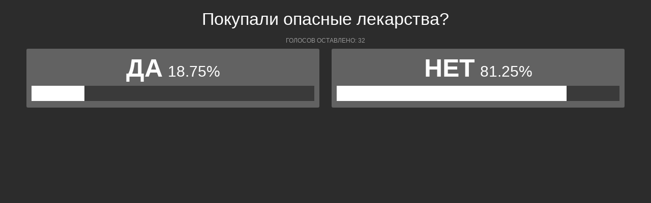

--- FILE ---
content_type: text/html; charset=UTF-8
request_url: https://polls.bloknot-krasnodar.ru/show_poll/671914/default
body_size: 1158
content:
<div class="bxp-body">
  <div>
    <div class="bxp-poll-yesno">
      <div class="bxp-poll-content">
      <h2 class="bxp-pq-content-title">Покупали опасные лекарства?</h2>
      <p class="bxp-poll-voteCount">Голосов оставлено: 32</p>
      <ul class="bxp-poll-grid">
                    <li>
          <span class="bxp-poll-result-yesno bxp-poll-result-vote">
            <p class="bxp-poll-result-text">Да</p>
            <p class="bxp-poll-percent">18.75%</p>
            <div class="bxp-poll-bar-bg">
                <div class="bxp-poll-bar" style="width: 18.75%"></div>
            </div>
            <div style="display: none">
        	100 - 18.75
            </div>
          </span>
        </li>
                      <li>
          <span class="bxp-poll-result-yesno bxp-poll-result-vote">
            <p class="bxp-poll-result-text">Нет</p>
            <p class="bxp-poll-percent">81.25%</p>
            <div class="bxp-poll-bar-bg">
                <div class="bxp-poll-bar" style="width: 81.25%"></div>
            </div>
            <div style="display: none">
        	81.25 - 81.25
            </div>
          </span>
        </li>
                    </ul>
      </div>
    </div>
  </div>
</div>